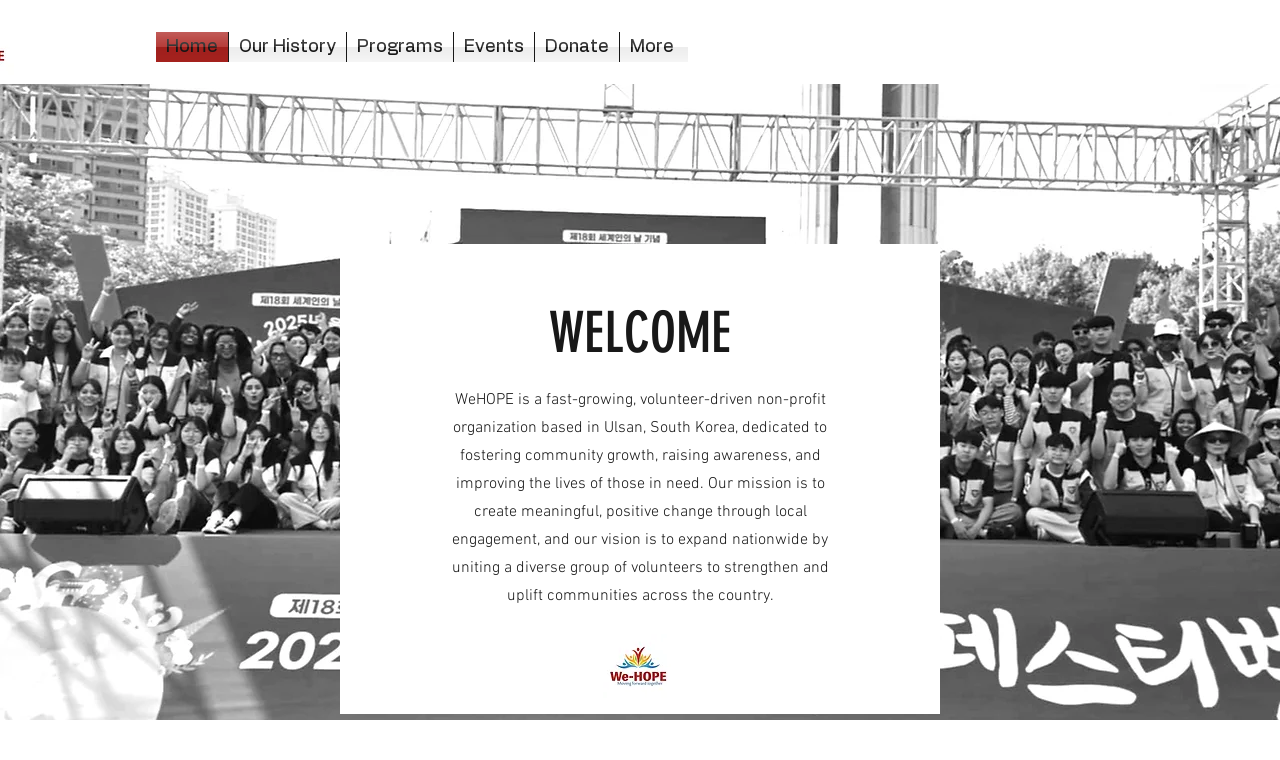

--- FILE ---
content_type: text/html; charset=utf-8
request_url: https://www.google.com/recaptcha/api2/aframe
body_size: 265
content:
<!DOCTYPE HTML><html><head><meta http-equiv="content-type" content="text/html; charset=UTF-8"></head><body><script nonce="tMfpXPjr-PFEvAyWmksdCg">/** Anti-fraud and anti-abuse applications only. See google.com/recaptcha */ try{var clients={'sodar':'https://pagead2.googlesyndication.com/pagead/sodar?'};window.addEventListener("message",function(a){try{if(a.source===window.parent){var b=JSON.parse(a.data);var c=clients[b['id']];if(c){var d=document.createElement('img');d.src=c+b['params']+'&rc='+(localStorage.getItem("rc::a")?sessionStorage.getItem("rc::b"):"");window.document.body.appendChild(d);sessionStorage.setItem("rc::e",parseInt(sessionStorage.getItem("rc::e")||0)+1);localStorage.setItem("rc::h",'1768388678702');}}}catch(b){}});window.parent.postMessage("_grecaptcha_ready", "*");}catch(b){}</script></body></html>